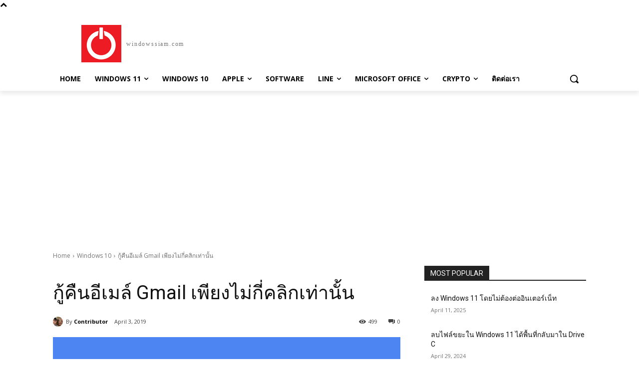

--- FILE ---
content_type: text/html; charset=utf-8
request_url: https://www.google.com/recaptcha/api2/aframe
body_size: 266
content:
<!DOCTYPE HTML><html><head><meta http-equiv="content-type" content="text/html; charset=UTF-8"></head><body><script nonce="Mg1rE8GjLcdUdAKvRf815g">/** Anti-fraud and anti-abuse applications only. See google.com/recaptcha */ try{var clients={'sodar':'https://pagead2.googlesyndication.com/pagead/sodar?'};window.addEventListener("message",function(a){try{if(a.source===window.parent){var b=JSON.parse(a.data);var c=clients[b['id']];if(c){var d=document.createElement('img');d.src=c+b['params']+'&rc='+(localStorage.getItem("rc::a")?sessionStorage.getItem("rc::b"):"");window.document.body.appendChild(d);sessionStorage.setItem("rc::e",parseInt(sessionStorage.getItem("rc::e")||0)+1);localStorage.setItem("rc::h",'1768814837997');}}}catch(b){}});window.parent.postMessage("_grecaptcha_ready", "*");}catch(b){}</script></body></html>